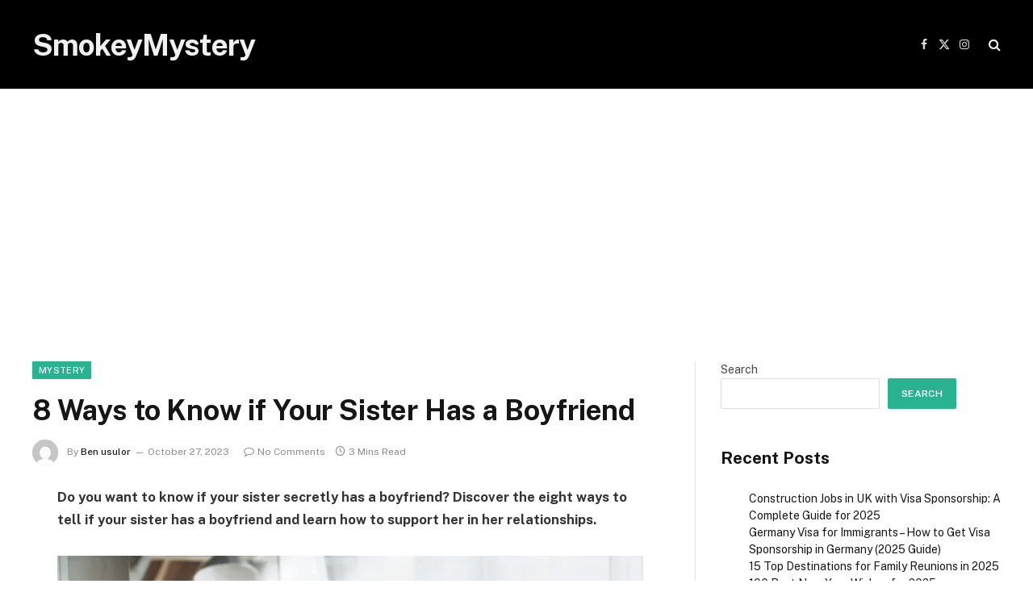

--- FILE ---
content_type: text/html; charset=utf-8
request_url: https://www.google.com/recaptcha/api2/aframe
body_size: 267
content:
<!DOCTYPE HTML><html><head><meta http-equiv="content-type" content="text/html; charset=UTF-8"></head><body><script nonce="gKz2fr8ZgvBrLeOcYUd7UQ">/** Anti-fraud and anti-abuse applications only. See google.com/recaptcha */ try{var clients={'sodar':'https://pagead2.googlesyndication.com/pagead/sodar?'};window.addEventListener("message",function(a){try{if(a.source===window.parent){var b=JSON.parse(a.data);var c=clients[b['id']];if(c){var d=document.createElement('img');d.src=c+b['params']+'&rc='+(localStorage.getItem("rc::a")?sessionStorage.getItem("rc::b"):"");window.document.body.appendChild(d);sessionStorage.setItem("rc::e",parseInt(sessionStorage.getItem("rc::e")||0)+1);localStorage.setItem("rc::h",'1768270385195');}}}catch(b){}});window.parent.postMessage("_grecaptcha_ready", "*");}catch(b){}</script></body></html>